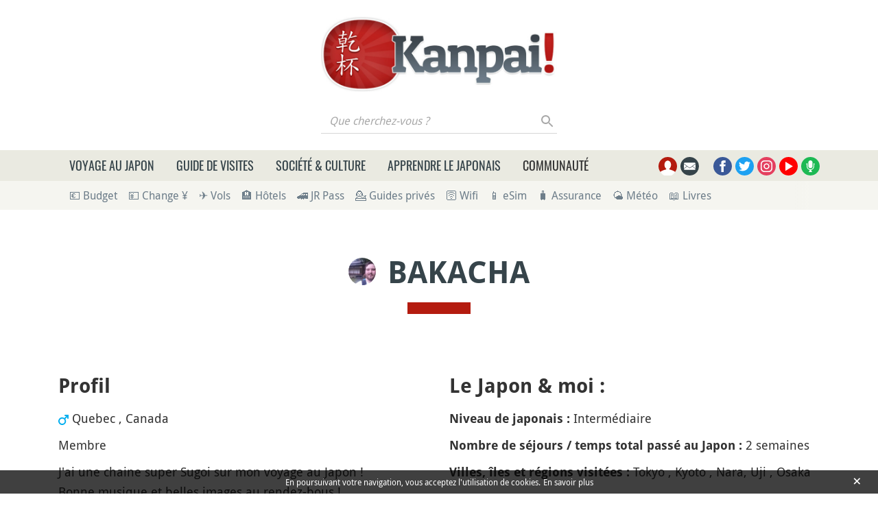

--- FILE ---
content_type: text/html; charset=UTF-8
request_url: https://www.kanpai.fr/membre/bakacha
body_size: 14522
content:
<!DOCTYPE html>
<html lang="fr" dir="ltr" prefix="og: https://ogp.me/ns#">
  <head>
    <meta charset="utf-8" />
    <title>BakaCha | Kanpai</title>
    <meta name="description" content="Kanpai" />
<link rel="canonical" href="https://www.kanpai.fr/membre/bakacha" />
<link rel="shortlink" href="https://www.kanpai.fr/user/5349" />
<meta name="robots" content="max-snippet:-1, max-image-preview:large, noindex" />
<meta name="viewport" content="width=device-width, initial-scale=1.0" />
<meta property="og:site_name" content="Kanpai" />
<meta property="og:type" content="profile" />
<meta property="og:url" content="https://www.kanpai.fr/membre/bakacha" />
<meta property="og:title" content="BakaCha" />
<meta property="og:image" content="https://www.kanpai.fr/sites/default/files/avatars/picture-5349-1463519657.jpg" />
<meta name="twitter:card" content="summary" />
<meta name="twitter:description" content="Logo Kanpai.fr" />
<meta name="twitter:title" content="BakaCha" />
<meta name="twitter:url" content="https://www.kanpai.fr/membre/bakacha" />
<meta name="twitter:image" content="https://www.kanpai.fr/sites/default/files/avatars/picture-5349-1463519657.jpg" />
<link rel="dns-prefetch" href="https://cdn.onesignal.com" />
<link rel="preload" as="font" href="/themes/custom/kanpai/assets/fonts/DroidSans-Regular.woff2" type="font/woff2" crossorigin="anonymous" />
<link rel="preload" as="font" href="/themes/custom/kanpai/assets/fonts/DroidSans-Bold.woff2" type="font/woff2" crossorigin="anonymous" />
<link rel="preload" as="font" href="/themes/custom/kanpai/assets/fonts/Oswald-Regular.woff2" type="font/woff2" crossorigin="anonymous" />
<link rel="preload" as="font" href="/themes/custom/kanpai/assets/fonts/Oswald-Medium.woff2" type="font/woff2" crossorigin="anonymous" />
<meta name="MobileOptimized" content="width" />
<meta name="HandheldFriendly" content="true" />
<link rel="dns-prefetch" href="https://s.kanpai.fr" />
<script type="application/ld+json">{"@context":"https:\/\/schema.org\/","@type":"WebPage","name":"  BakaCha","url":"https:\/\/www.kanpai.fr\/membre\/bakacha"}</script>
<link rel="apple-touch-icon" sizes="180x180" href="/themes/custom/kanpai/assets/images/favicon/apple-touch-icon.png" />
<link rel="icon" type="image/png" sizes="32x32" href="/themes/custom/kanpai/assets/images/favicon/favicon-32x32.png" />
<link rel="icon" type="image/png" sizes="16x16" href="/themes/custom/kanpai/assets/images/favicon/favicon-16x16.png" />
<link rel="manifest" href="/themes/custom/kanpai/assets/images/favicon/site.webmanifest" />
<link rel="mask-icon" href="/themes/custom/kanpai/assets/images/favicon/safari-pinned-tab.svg" color="#b41b0f" />
<link rel="shortcut icon" href="/themes/custom/kanpai/assets/images/favicon/favicon.ico" />
<meta name="msapplication-TileColor" content="#ffffff" />
<meta name="msapplication-config" content="/themes/custom/kanpai/assets/images/favicon/browserconfig.xml" />
<meta name="theme-color" content="#ffffff" />
<style>.icon-container{width:1.25rem;height:1.25rem}svg.icon{width:100%;height:100%}.main-header .brand.logo{height:6.875rem}.main-header .brand.logo img{max-height:100%}.main-header .search-block-form{display:flex}.main-header .search-box__button{width:1.6875rem;height:1.75rem}#primary-menu-container{height:45px}.secondary-menu-container{padding-top:.5rem;padding-bottom:.5rem}@media (min-width:768px) and (max-width:991.98px){.main-header .logo-pan .brand.logo{height:4.1875rem}}@media (min-width:992px) and (max-width:1199.98px){.main-header .logo-pan .brand.logo{height:5.8125rem}}</style>
<link rel="preload" href="/themes/custom/kanpai/assets/css/theme.critical.css?szp5j8" as="style" /><link rel="stylesheet" href="/themes/custom/kanpai/assets/css/theme.critical.css?szp5j8" /><noscript><style>#primary-menu{position:absolute;top:280px;width:100%}</style>
</noscript>
  </head>
  <body class="path-user">
    
      <div class="dialog-off-canvas-main-canvas" data-off-canvas-main-canvas>
      <!-- Header-->
  <header class="main-header position-relative">
          <!-- Logo & ads -->
      <div class="container">
        <div class="pt-3 pb-1 py-sm-4">
          <div class="row align-items-center justify-content-center">
            <div class="logo-container col-auto  order-1 order-md-0">
                              <div class="brand logo">
                  <a href="/" title="Logo Kanpai.fr" rel="home" class="site-branding__logo d-block h-100">
                    <img src="/themes/custom/kanpai/logo.jpg" title="Logo Kanpai.fr" alt="Logo Kanpai.fr"/>
                  </a>
                </div>
                                            <div class="search-box__container mt-2">
                  <form class="kanpai-search-api-light-block-form search-form search-block-form container-inline form-inline justify-content-end" data-drupal-selector="kanpai-search-api-light-block-form" action="/membre/bakacha" method="post" id="kanpai-search-api-light-block-form" accept-charset="UTF-8">
  <div class="js-form-item form-item form-group js-form-type-search form-type-search js-form-item-keys form-item-keys form-no-label flex-fill">
      <label for="edit-keys" class="sr-only">Que cherchez-vous ?</label>
  
  
  
  <input title="Saisir les termes à rechercher." placeholder="Que cherchez-vous ?" data-drupal-selector="edit-keys" type="search" id="edit-keys" name="keys" value="" maxlength="128" class="form-search form-control" />


  
  
  
  </div>
<input autocomplete="off" data-drupal-selector="form-p6mwklsa12uklw8dwsbaudqrrdkl7qdy4xdunkfoafo" type="hidden" name="form_build_id" value="form-P6mWkLsA12UKlw8dWsbAUdqRrdKl7QdY4xdUNkfOafo" class="form-control" />
<input data-drupal-selector="edit-kanpai-search-api-light-block-form" type="hidden" name="form_id" value="kanpai_search_api_light_block_form" class="form-control" />
<div data-drupal-selector="edit-actions" class="form-actions js-form-wrapper form-wrapper" id="edit-actions"><button data-twig-suggestion="search_results_submit" class="search-box__button button js-form-submit form-submit btn p-0" id="search-submit" data-drupal-selector="edit-submit" type="submit" name="op" value="Rechercher">
  <div class="search-icon"></div>
</button>
</div>

</form>

                </div>
                          </div>
                                                </div>
        </div>
      </div>
      <!-- End Logo & ads -->
    
          <!-- Primary navbar container -->
      <div class="bg-sand-light" id="primary-menu-container">
      </div>
      <!-- End Primary navbar container -->
    
          <!-- Secondary navbar -->
      <div class="bg-sand-lighter">
        <div class="container">
          <div class="px-lg-2 px-xl-3">
            <nav class="secondary-menu-container position-relative">
  <ul id="secondary-menu" class="menu nav navbar-nav flex-nowrap align-items-center position-relative">

    
                <li class="pr-2">
        <a href="/calculer-budget-voyage-japon" onclick="kga_track_event(&#039;Maillage interne&#039;, &#039;Calcul budget voyage&#039;, &#039;Depuis sous-barre menu&#039;);" title="Calculer votre budget de voyage au Japon">💶 Budget</a>
      </li>
                <li class="pr-2 px-2">
        <a href="/change-euro-yen-guide" onclick="kga_track_event(&#039;Maillage interne&#039;, &#039;Landing page Change Yens&#039;, &#039;Depuis sous-barre menu&#039;);" title="Changer ses Euros en Yens au meilleur prix : le guide complet">💴 Change ¥</a>
      </li>
                <li class="pr-2 px-2">
        <a href="/boutique/promotions-vols-japon-billets-avion-concours-gratuit" onclick="kga_track_event(&#039;Maillage interne&#039;, &#039;Landing page Avion&#039;, &#039;Depuis sous-barre menu&#039;);" title="Promotions vols Japon : billets d’avion moins chers">✈️ Vols</a>
      </li>
                <li class="pr-2 px-2">
        <a href="/voyage-japon/hebergement-japon-guide" onclick="kga_track_event(&#039;Maillage interne&#039;, &#039;Landing page Hébergement&#039;, &#039;Depuis sous-barre menu&#039;);" title="Hébergement au Japon : guide complet et bons plans">🏨 Hôtels</a>
      </li>
                <li class="pr-2 px-2">
        <a href="/japon/japan-rail-pass.html" onclick="kga_track_event(&#039;Maillage interne&#039;, &#039;Landing page JR Pass&#039;, &#039;Depuis sous-barre menu&#039;);" title="Japan Rail Pass : où l’acheter le moins cher ?">🚄 JR Pass</a>
      </li>
                <li class="pr-2 px-2">
        <a href="/voyage-japon/guide-prive-accompagnateur-francophone" onclick="kga_track_event(&#039;Maillage interne&#039;, &#039;Keikaku accompagnements&#039;, &#039;Depuis sous-barre menu&#039;);" title="Keikaku : guides-accompagnateurs bilingues au Japon">💁 Guides privés</a>
      </li>
                <li class="pr-2 px-2">
        <a href="/voyage-japon/acceder-internet-24h24-japon" onclick="kga_track_event(&#039;Maillage interne&#039;, &#039;Pocket Wifi&#039;, &#039;Depuis sous-barre menu&#039;);" title="Pocket Wifi pour Internet illimité au Japon">🛜 Wifi</a>
      </li>
                <li class="pr-2 px-2">
        <a href="/voyage-japon/esim-internet" onclick="kga_track_event(&#039;Maillage interne&#039;, &#039;esim&#039;, &#039;Depuis sous-barre menu&#039;);" title="Internet sur son smartphone au Japon">📱 eSim</a>
      </li>
                <li class="pr-2 px-2">
        <a href="/voyage-japon/assurance-assistance" onclick="kga_track_event(&#039;Maillage interne&#039;, &#039;Assurance&#039;, &#039;Depuis sous-barre menu&#039;);" title="Assurance et assistance pour le Japon">🧳 Assurance</a>
      </li>
                <li class="pr-2 px-2">
        <a href="/meteo-japon-previsions" onclick="kga_track_event(&#039;Maillage interne&#039;, &#039;Météo Japon&#039;, &#039;Depuis sous-barre menu&#039;);" title="Météo au Japon">🌤 Météo</a>
      </li>
                <li class="pr-2 px-2">
        <a href="/boutique" onclick="kga_track_event(&#039;Maillage interne&#039;, &#039;Page boutique&#039;, &#039;Depuis sous-barre menu&#039;);" title="Livres de voyage au Japon et eBooks d&#039;apprentissage du japonais">📖 Livres</a>
      </li>
      </ul>
</nav>
          </div>
        </div>
      </div>
      <!-- End Secondary navbar -->
      </header>
  <!--End Header -->

  <!-- layout -->
  <main id="wrapper" class="position-relative">
              
          <!-- breadcrumb -->
      
      <!-- End breadcrumb -->
    
          <!--- Start content -->
      <div class="content-layout position-relative">
              <div class="container">
      <h1 class="mb-2 text-center text-secondary page-title"><img class="rounded-circle lazy" alt="" loading="lazy" data-src="/sites/default/files/styles/user_picture/public/avatars/picture-5349-1463519657.jpg" />

BakaCha</h1>
    </div>
    <div class="separator"></div>
    <div class="user-tabs-tasks-container">
    

  </div>
    <!--Highlighted-->
      <div class="container ">
      <div class="row">
        <div class="col-24">
                      <div data-drupal-messages-fallback class="hidden"></div>


                  </div>
      </div>
    </div>
    <!--End Highlighted-->
                    <div class="container user-profile mt-5">
  <div class="row">
    <div class="col-sm mb-5">
      <div class="user-profil">
        <h2 class="mb-3">Profil</h2>
        <ul class="list-unstyled">
          <li>
                        <div class="icon-container gender d-inline-block">
              <svg class="icon gender-1">
                <use xlink:href="/themes/custom/kanpai/assets/images/sprite.svg?szp5j8#gender-1"></use>
              </svg>
            </div>
            
            <div>Quebec , Canada</div>
      </li>
          <li>
            <div>Membre</div>
      </li>
          <li>
            <div>J&#039;ai une chaine super Sugoi sur mon voyage au Japon !<br />
Bonne musique et belles images au rendez-bous ! </div>
      </li>
        </ul>
        <div class="social">
                      <a href="https://www.youtube.com/channel/UCXYdZCzJ_lv32vfgmkhPhnA" class="website d-inline-block rounded-circle mr-2" rel="nofollow" target="_blank">
              <svg class="icon">
                <use xlink:href="/themes/custom/kanpai/assets/images/sprite.svg?szp5j8#website"></use>
              </svg>
            </a>
                              <a href="https://www.facebook.com/ Modifier www.facebook.com/bakajapon" class="facebook d-inline-block rounded-circle mr-2" rel="nofollow" target="_blank">
            <svg class="icon fill-white">
              <use xlink:href="/themes/custom/kanpai/assets/images/sprite.svg?szp5j8#facebook"></use>
            </svg>
          </a>
                                                    <a href="https://www.youtube.com/user/https://www.youtube.com/channel/UCXYdZCzJ_lv32vfgmkhPhnA" class="youtube d-inline-block rounded-circle mr-2" rel="nofollow" target="_blank">
              <svg class="icon fill-white">
                <use xlink:href="/themes/custom/kanpai/assets/images/sprite.svg?szp5j8#youtube"></use>
              </svg>
            </a>
                  </div>
      </div>
      <div class="user-statistics">
        <h2 class="mt-5 mb-3">Statistiques</h2>
        <ul class="list-unstyled">
          
          
          <li>
            <span class="font-weight-bold">Nombre de questions Kotaete :</span> 0
          </li>
          <li>
            <span class="font-weight-bold">Nombre de réponses :</span> 0
          </li>
          <li>
            <span class="font-weight-bold">Nombre de demandes Isshoni :</span> 0
          </li>
        </ul>
      </div>
    </div>
    <div class="col-sm user-travel-data">
      <h2 class="mb-3">Le Japon & moi :</h2>
      <ul class="list-unstyled">
                        <li>
          <span class="font-weight-bold">Niveau de japonais :</span>
          
            <div>Intermédiaire</div>
              </li>
        <li>
          <span class="font-weight-bold">Nombre de séjours / temps total passé au Japon :</span>
          
            <div>2 semaines</div>
              </li>
        <li>
          <span class="font-weight-bold">Villes, îles et régions visitées :</span>
                    
            <div>Tokyo , Kyoto , Nara, Uji , Osaka </div>
                        </li>
        <li>
          <span class="font-weight-bold">Lieux favoris au Japon :</span>
                    
            <div>Osaka !</div>
                        </li>
      </ul>
    </div>
  </div>
</div>

  




              </div>
      <!---End content -->
      </main>
  <!-- End layout -->

  <!-- Main footer -->
  <footer class="main-footer text-white pt-5 pb-4 mt-5 bg-secondary position-relative">
    <!-- Back to top -->
    <div id="to-top" class="position-absolute ml-auto mr-auto"></div>
    <!-- End Back to top -->

          <!-- Footer Menu -->
      <div class="footer-menu mt-2 mb-4">
        <div class="container font-weight-bold">
          <ul class="d-flex justify-content-center list-unstyled flex-wrap">
  <!-- Copyright -->
  <li  class="pl-2 pr-3 position-relative"> Kanpai ©2000-2026</li>
  <!-- End Copyright -->
                  <li class="pl-2 pr-3 position-relative">
                <a href="/a-propos">À propos</a>
      </li>
                <li class="pl-2 pr-3 position-relative">
                                  <a href="https://boutique.kanpai.fr/tip" target="_blank">Faire un don</a>
      </li>
                <li class="pl-2 pr-3 position-relative">
                <a href="https://www.kanpai.fr/newsletter">Newsletter</a>
      </li>
                <li class="pl-2 pr-3 position-relative">
                <a href="/mentions-legales">Mentions légales</a>
      </li>
                <li class="pl-2 pr-3 position-relative">
                <a href="/contact">Contact</a>
      </li>
                <li class="pl-2 pr-3 position-relative">
                <a href="/sites-amis">Sites amis</a>
      </li>
                <li class="pl-2 pr-3 position-relative">
                <a href="/plan-du-site">Plan du site</a>
      </li>
      </ul>
        </div>
      </div>
      <!-- End Footer Menu -->
    
          <!-- Footer content -->
      <div class="footer-content">
        <div class="container">
          <div class="row justify-content-center">
            <div class="col-lg-18 text-center">
              <p>Si Kanpai vous a aidé ou renseigné d'une manière ou d'une autre, nous serions très heureux que vous partagiez le site autour de vous !</p>

            </div>
          </div>
        </div>
      </div>
      <!-- End Footer content -->
      </footer>
  <!--End Main footer -->

  <!-- Primary menu -->
  <div id="primary-menu">
    <div class="container">
      <div class="row align-items-center justify-content-xl-center">
                  <!-- Navigation -->
          <div id="main-menu" class="col-6 col-xl-18">
            <nav aria-label="Main" class="d-flex">
  <div id="main-menu-button-container" class="d-sm-inline-flex d-xl-none c-pointer align-items-center h-100">
    <div class="main-menu-button">
      <div class="custom-menu-toggle openMenu">
        <nav id="mobile-menu">
          <div class="mobile-menu-back bg-sand">Retour</div>
<div id="close-mobile-menu"><div></div></div>
<ul id="mobile-menu-items"></ul>
        </nav>
      </div>
    </div>
    <div class="d-none d-sm-block ml-3 text-uppercase">
      Menu
    </div>
  </div>
  <div class="desktop-menu-container d-none d-xl-block">
    <ul class="m-0 p-0 d-flex">
      <li>
<span class="text-uppercase primary-item"><a href="/voyage-au-japon" class="d-block px-2 px-xl-3">Voyage au Japon</a></span>
<div class="sub container bg-sand py-3">
  <div class="row">
    <ul class="col">
      <li>
        <span class="head-title text-primary d-block mb-3">Guides de voyage</span>
        <ul class="m-0 p-0">
          <li><a href="/avion-aeroports-japon">Avion et aéroports</a></li>
          <li><a href="/voyage-japon/hebergement">Hébergement</a></li>
          <li><a href="/voyage-japon/transports">Transports</a></li>
          <li><a href="/voyage-japon/telephone-internet">Téléphone et Internet</a></li>
          <li><a href="/budget-argent-japon">Budget et argent</a></li>
                      <li><a href="/itineraires-circuits-japon">Itinéraires</a></li>
                    <li><a href="/voyage-japon/cuisine-japonaise">Cuisine</a></li>
          <li><a href="/shopping-souvenirs-japon">Shopping et souvenirs</a></li>
          <li><a href="/voyager-japon-avec-enfants">Voyager avec enfants</a></li>
        </ul>
      </li>
    </ul>
    <ul class="col">
      <li>
        <span class="head-title text-primary d-block mb-3">Informations pratiques</span>
        <ul class="m-0 p-0">
          <li class="pb-2">
            <span>
              <span class="font-weight-bold">Saisons:</span>
              <a href="/printemps-japon">printemps</a> /
              <a href="/ete-japon">été</a> /
              <a href="/automne-japon">automne</a> /
              <a href="/hiver-japon">hiver</a>
            </span>
          </li>
          <li><a href="/meteo-japon-previsions">Prévisions météo</a></li>
          <li><a href="/societe-japonaise/decalage-horaire-japon">Décalage horaire</a></li>
          <li><a href="/bagages-japon">Bagages</a></li>
          <li><a href="/fetes-japonaises">Fêtes japonaises</a></li>
          <li><a href="/seismes-tsunami-japon">Catastrophes naturelles</a></li>
                      <li><a href="/change-euro-yen-guide">Cours du Yen</a></li>
                    <li><a href="/douane-import-japonais">Douane et import</a></li>
          <li><a href="/coronavirus-covid-19-japon">Covid-19</a></li>
          <li>
            <a href="/voyage-japon/travaux-fermetures">
              Travaux et fermetures
            </a>
          </li>
        </ul>
      </li>
    </ul>
    <ul class="col">
      <li>
        <span class="head-title text-primary d-block mb-3">Calendrier des événements</span>
        <ul class="m-0 p-0">
                      <li class="pb-1 unstyled">
              <span class="font-weight-bold">21 janvier</span> -- Anniversaire de Goro Miyazaki (né en 1967), réalisateur et fils de Hayao
            </li>
                      <li class="py-1 unstyled">
              <span class="font-weight-bold">22 janvier</span> -- Journée du riz au curry (non férié)
            </li>
                      <li class="py-1 unstyled">
              <span class="font-weight-bold">24 janvier</span> -- Festival Yamayaki au Mont Wakakusa, Nara
            </li>
                      <li class="py-1 unstyled">
              <span class="font-weight-bold">3 février</span> -- Setsubun : fête non fériée du lancer de haricots qui célèbre l&#039;arrivée du printemps
            </li>
                      <li class="py-1 unstyled">
              <span class="font-weight-bold">11 février</span> -- Kenkoku (Kinen) no Hi, le jour de la Fondation du Japon (férié)
            </li>
                      <li class="py-1 unstyled">
              <span class="font-weight-bold">14 février</span> -- Saint-Valentin au Japon
            </li>
                  </ul>
        <span class="d-block text-center mt-3">
          <a href="/calendrier-japon" class="btn btn-primary">
            Tout le calendrier
          </a>
        </span>
      </li>
    </ul>
        <ul class="col">
      <li>
        <span class="head-title text-primary d-block mb-3">Livres de voyage au Japon</span>
        <img class="lazy mb-3" data-src="https://www.kanpai.fr/modules/custom/kanpai_menu/images/ebooks.jpg" alt="" title="" />
        <p>
          Toutes les informations à connaître pour organiser votre séjour au Japon dans les meilleures conditions, de la préparation à l'arrivée sur place, en passant par la sélection des visites jusqu'à la constitution de votre itinéraire.
        </p>
        <span class="d-block text-center">
          <a href="/boutique/pack-voyage-au-japon" class="btn btn-primary">
            Présentation complète
          </a>
        </span>
      </li>
    </ul>
      </div>
</div>
</li>
      <li>
<span class="text-uppercase primary-item"><a href="/voyage-japon/visites" class="d-block px-2 px-xl-3">Guide de visites</a></span>
<div class="sub container bg-sand py-3">
  <div class="row">
    <ul class="col">
      <li>
        <span class="head-title text-primary d-block mb-3">Visites au Japon</span>
        <ul class="m-0 p-0">
          <li class="pb-2">
            <span>
              <span class="font-weight-bold"><a href="/tokyo">Tokyo</a>                  (<a href="/best-of-tokyo">best-of</a>) :
                              </span>
              <a href="/shinjuku">Shinjuku</a>,
              <a href="/shibuya">Shibuya</a>,
              <a href="/harajuku">Harajuku</a>,
              <a href="/asakusa">Asakusa</a>,
              <a href="/akihabara">Akihabara</a>,
              <a href="/odaiba">Odaiba</a>,
              <a href="/ikebukuro">Ikebukuro</a>,
              <a href="/ueno">Ueno</a>,
              <a href="/tokyo/roppongi">Roppongi</a>,
              <a href="/chiyoda">Chiyoda</a>,
              <a href="/ryogoku-tokyo">Ryogoku</a>...
            </span>
          </li>
          <li class="py-2">
            <span>
              <span><span class="font-weight-bold">Autour</span> de la capitale :</span>
              <a href="/kamakura">Kamakura</a>,
              <a href="/nikko">Nikko</a>,
              <a href="/hakone">Hakone</a>,
              <a href="/mont-fuji">Mont Fuji</a>,
              <a href="/mont-takao">Mont Takao</a>,
              <a href="/yokohama">Yokohama</a>...
            </span>
          </li>
          <li class="py-2">
            <span>
              <span>Le <span class="font-weight-bold"><a href="/kansai">Kansai :</a></span></span>
              <a href="/kyoto">Kyoto</a>
                              (<a href="/best-of-kyoto">best-of</a>),
              <a href="/nara">Nara</a>,
              <a href="/osaka">Osaka</a>,
              <a href="/mont-koya">Mont Koya</a>,
              <a href="/himeji">Himeji</a>,
              <a href="/kobe">Kobe</a>,
              <a href="/kinosaki-onsen">Kinosaki</a>,
              <a href="/kumano-kodo">Kumano Kodo</a>,
              <a href="/ise">Ise</a>...
            </span>
          </li>
          <li class="py-2">
            <span>
              <span class="font-weight-bold"><a href="/alpes-japonaises">Alpes japonaises :</a></span>
              <a href="/kanazawa">Kanazawa</a>,
              <a href="/matsumoto">Matsumoto</a>,
              <a href="/takayama">Takayama</a>,
              <a href="/shirakawa-go">Shirakawa-go</a>,
              <a href="/nakasendo-randonnee-magome-tsumago">Nakasendo</a>,
              <a href="/route-alpine-tateyama-kurobe">Route Alpine</a>...
            </span>
          </li>
          <li class="py-2">
            <span>
              <span>À <span class="font-weight-bold">l'ouest :</span></span>
              <a href="/hiroshima">Hiroshima</a>,
              <a href="/miyajima">Miyajima</a>,
              <a href="/shikoku">Shikoku</a>,
              <a href="/onomichi">Onomichi</a>,
              <a href="/shikoku/naoshima">Naoshima</a>,
              <a href="/izumo-taisha">Izumo</a>,
              <a href="/kurashiki">Kurashiki</a>,
              <a href="/matsue">Matsue</a>...
            </span>
          </li>
          <li class="py-2">
            <span>
              <span>Le <span class="font-weight-bold">sud :</span></span>
              <a href="/kyushu">Kyushu</a>,
              <a href="/okinawa">Okinawa</a>,
              <a href="/yakushima">Yakushima</a>...
            </span>
          </li>
          <li class="py-2">
            <span>
              <span>Le <span class="font-weight-bold">nord :</span></span>
              <a href="/hokkaido">Hokkaido</a>,
              <a href="/tohoku">Tohoku</a>...
            </span>
          </li>
        </ul>
      </li>
    </ul>
    <ul class="col">
      <li>
        <span class="head-title text-primary d-block mb-3">Carte du Japon</span>
        <a href="/carte-voyages-japon">
          <img class="lazy mb-3" data-src="https://www.kanpai.fr/modules/custom/kanpai_menu/images/carte.png" alt="" title=""/>
        </a>
      </li>
    </ul>
    <ul class="col">
      <li>
        <span class="head-title text-primary d-block mb-3">Types de visites</span>
        <ul class="m-0 p-0">
          <li><a href="/temples-sanctuaires-japonais">Temples et sanctuaires</a></li>
          <li><a href="/jardins-japonais-parcs">Jardins et parcs</a></li>
          <li><a href="/chateaux-japonais">Châteaux</a></li>
          <li><a href="/randonnees-excursions-japon">Randonnées et excursions</a></li>
          <li><a href="/observatoires-japon">Observatoires</a></li>
          <li><a href="/onsen-bains-publics-japon">Bains publics (onsen et sento)</a></li>
          <li><a href="/plages-japon">Plages</a></li>
          <li><a href="/musees-japon">Musées</a></li>
          <li><a href="/matsuri-festivals-japon">Festivals (matsuri)</a></li>
          <li><a href="/parcs-attractions-japon">Parcs d'attraction</a></li>
          <li><a href="/marches-japon">Marchés</a></li>
          <li><a href="/japon-pas-cher" class="d-inline-block">Japon pas cher</a> / <a href="/japon-luxe" class="d-inline-block">Luxe</a></li>
        </ul>
      </li>
    </ul>
          <ul class="col">
        <li>
          <span class="head-title text-primary d-block mb-3">Agence de voyages Japon</span>
          <img class="lazy mb-3" data-src="https://www.kanpai.fr/modules/custom/kanpai_menu/images/keikaku.png" alt="" title=""/>
          <p>
            <strong>Keikaku</strong> est une agence de voyages spécialiste du Japon qui propose différents services :
          </p>
          <ul class="square p-0">
            <li class="unstyled mb-2">
              <a href="https://keikaku.fr/sejours/sur-mesure" target="_blank" onclick="kga_track_event('Affiliation', 'Keikaku séjours', 'Depuis Menu');">
                Séjours sur-mesure
              </a>
            </li>
            <li class="unstyled mb-2">
              <a href="https://keikaku.fr/japan-rail-pass" target="_blank" onclick="kga_track_event('Affiliation', 'Commande JR Pass Keikaku', 'Depuis Menu');">
                Japan Rail Pass
              </a>
            </li>
            <li class="unstyled mb-2">
              <a href="https://keikaku.fr/guide-prive" target="_blank" onclick="kga_track_event('Affiliation', 'Keikaku accompagnements', 'Depuis Menu');">
                Guides francophones privés
              </a>
            </li>
            <li class="unstyled mb-2">
              <a href="https://keikaku.fr/pocket-wifi" target="_blank" onclick="kga_track_event('Affiliation', 'Keikaku Wifi', 'Depuis Menu');">
                Pocket Wifi
              </a>
            </li>
            <li class="unstyled mb-2">
              <a href="https://keikaku.fr/carte-suica" target="_blank" onclick="kga_track_event('Affiliation', 'Commande Suica Keikaku', 'Depuis Menu');">
                Cartes Suica
              </a>
            </li>
            <li class="unstyled mb-2">
              <a href="https://keikaku.fr/traduction-permis-conduire-japon" target="_blank" onclick="kga_track_event('Affiliation', 'Keikaku Traduction Permis', 'Depuis Menu');">
                Traduction de permis de conduire
              </a>
            </li>
          </ul>
          <span class="d-block text-center mt-4">
          <a href="https://keikaku.fr" class="btn btn-primary" target="_blank" onclick="kga_track_event('Affiliation', 'Keikaku accueil', 'Depuis Menu');">
            Découvrir Keikaku
          </a>
        </span>
        </li>
      </ul>
      </div>
</div>
</li>
      <li>
<span class="text-uppercase primary-item"><a href="/societe-japonaise" class="d-block px-2 px-xl-3">Société & culture</a></span>
<div class="sub container bg-sand py-3">
  <div class="row">
    <ul class="col">
      <li>
        <span class="head-title text-primary d-block mb-3"><a href="/vivre-japon">Vivre au Japon</a></span>
        <ul class="m-0 p-0">
          <li><a href="/visas-japon">Visas</a></li>
          <li><a href="/sortir-soir-japon">Sortir le soir</a></li>
          <li><a href="/travailler-japon">Travailler</a></li>
          <li><a href="/femmes-japon">Femmes</a></li>
          <li><a href="/mode-japonaise">Mode</a></li>
          <li><a href="/sante-japon">Santé</a></li>
        </ul>
      </li>
    </ul>
    <ul class="col">
      <li>
        <span class="head-title text-primary d-block mb-3">
          Culture traditionnelle
        </span>
        <ul class="m-0 p-0">
          <li><a href="/religion-spiritualite-japon">Religion et spiritualité</a></li>
                      <li><a href="/contes-legendes-japonaises">Contes et légendes</a></li>
            <li><a href="/histoire-japon">Histoire du Japon</a></li>
                    <li><a href="/arts-japonais-histoire">Arts et histoire</a></li>
          <li><a href="/tatouages-japon">Tatouages</a></li>
          <li><a href="/litterature-japonaise">Littérature</a></li>
        </ul>
      </li>
    </ul>
    <ul class="col">
      <li>
        <span class="head-title text-primary d-block mb-3">
          Culture populaire
        </span>
        <ul class="m-0 p-0">
                      <li><a href="/manga" class="d-inline-block">Mangas</a>
              /
              <a href="/anime" class="d-inline-block">Animés</a></li>
                    <li><a href="/films-japonais" class="d-inline-block">Films</a>
            /
            <a href="/films-animation-japonais" class="d-inline-block">Films d'animation</a></li>
          <li><a href="/musique-japonaise">Musique</a></li>
                      <li class="pt-2">
              <span class="font-weight-bold">Sagas :</span>
              <ul class="square p-0 mt-1">
                <li class="unstyled mb-2"><a href="/one-piece">One Piece</a></li>
                <li class="unstyled mb-2"><a href="/naruto">Naruto</a></li>
                <li class="unstyled mb-2"><a href="/dragon-ball">Dragon Ball</a></li>
                <li class="unstyled mb-2"><a href="/studio-ghibli">Studio Ghibli</a></li>
              </ul>
            </li>
                  </ul>
      </li>
    </ul>
    <ul class="col">
      <li>
        <span class="head-title text-primary d-block mb-3">
          Découvertes
        </span>
        <ul class="m-0 p-0">
                    <li><a href="/blog/podcast-japon">Podcasts</a></li>
                    <li><a href="/photos-japon" class="d-inline-block">Photos</a>
            /
            <a href="/videos-japon" class="d-inline-block">Vidéos</a></li>
          <li><a href="/japon-insolite">Japon insolite</a></li>
          <li><a href="/kawaii">Kawaii</a></li>
          <li><a href="/cosplay">Cosplay</a></li>
          <li><a href="/animaux-japonais">Animaux</a></li>
        </ul>
      </li>
    </ul>
  </div>
</div>


</li>
      <li>
<span class="text-uppercase primary-item"><a href="/apprendre-le-japonais" class="d-block px-2 px-xl-3">Apprendre le japonais</a></span>
<div class="sub container bg-sand py-3">
  <div class="row">
    <ul class="col">
      <li>
        <span class="head-title text-primary d-block mb-3">Langue japonaise</span>
        <ul class="m-0 p-0">
          <li><a href="/apprendre-japonais/traductions-japonais-francais">Traductions</a></li>
                    <li><a href="/etudier-japon">Étudier au Japon</a></li>
                    <li><a href="/apprendre-japonais/kana-kanji">Kana & Kanji</a></li>
                      <li><a href="/apprendre-japonais/jlpt">JLPT</a></li>
                              <li><a href="/apprendre-japonais/quelques-insultes-japonais">Insultes</a></li>
        </ul>
      </li>
    </ul>
    <ul class="col">
      <li>
        <span class="head-title text-primary d-block mb-3"><a href="/apprendre-japonais/cours-japonais">Cours de japonais</a></span>
        <ul class="m-0 p-0">
          <li><a href="/apprendre-japonais/suffixes-honorifiques-japonais-san-kun-chan">Les suffixes (san, kun, chan...)</a></li>
          <li><a href="/apprendre-japonais/se-presenter-hajimemashite">Se présenter</a></li>
          <li><a href="/apprendre-japonais/bonjour-au-revoir">Bonjour et au revoir</a></li>
          <li><a href="/apprendre-japonais/comment-dire-oui-non-japonais">Oui et non</a></li>
          <li><a href="/apprendre-japonais/merci-de-rien-svp" class="d-inline-block">Remercier</a> / <a href="/apprendre-japonais/comment-sexcuser-japonais" class="d-inline-block">S'excuser</a></li>
          <li><a href="/apprendre-japonais/comment-compter-japonais" class="d-inline-block">Compter</a> / <a href="/apprendre-japonais/comment-donner-age-japonais" class="d-inline-block">Donner son âge</a></li>
          <li><a href="/apprendre-japonais/comment-donner-date-japonais" class="d-inline-block">La date</a> / <a href="/apprendre-japonais/comment-donner-lheure-japonais" class="d-inline-block">L'heure</a></li>
          <li><a href="/apprendre-japonais/dire-je-taime-japonais">Je t'aime</a></li>
          <li><a href="/apprendre-japonais/comment-dire-joyeux-anniversaire-japonais">Joyeux anniversaire</a></li>
          <li><a href="/apprendre-japonais/comment-souhaiter-bon-appetit-japonais">Bon appétit</a></li>
          <li><a href="/apprendre-japonais/ecrire-prenom">Écrire son prénom</a></li>
        </ul>
      </li>
    </ul>
    <ul class="col">
      <li>
        <span class="head-title text-primary d-block mb-3">Kana : hiragana / katakana</span>
        <img class="lazy mb-3" data-src="https://www.kanpai.fr/modules/custom/kanpai_menu/images/kana.jpg" alt="" title=""/>
        <p>
          À la base de l'écriture japonaise, Les kanas doivent être connus sur le bout des doigts.<br />Notre méthode vous propose de bien les apprendre dans un temps record, et les retenir sur le long terme.
        </p>
        <span class="d-block text-center">
          <a href="/boutique/apprendre-kana-en-3-jours-hiragana-katakana" class="btn btn-primary">
            Découvrir la méthode
          </a>
        </span>
      </li>
    </ul>
        <ul class="col">
      <li>
        <span class="head-title text-primary d-block mb-3">Guide de conversation au Japon</span>
        <img class="lazy mb-3" data-src="https://www.kanpai.fr/modules/custom/kanpai_menu/images/guide-conversation.jpg"  alt="" title=""/>
        <p>
          Plus de 300 phrases traduites en japonais et prononcées en audio, dans les 12 situations les plus courantes rencontrées par les voyageurs au Japon, pour vous assurer de bien gérer les situations d'échange à l'oral au Japon.
        </p>
        <span class="d-block text-center">
          <a href="/boutique/guide-conversation-touristes-japon" class="btn btn-primary">
            Découvrir le guide
          </a>
        </span>
      </li>
    </ul>
      </div>
</div>
</li>
      <li>
<span class="text-uppercase primary-item c-default">
  <span class="d-block px-2 px-xl-3">Communauté</span>
</span>
<div class="sub container bg-sand py-3">
  <div class="row">
    <div class="col d-flex flex-column">
      <span class="head-title text-primary d-block mb-3"><a href="/kotaete-questions-reponses-japon">Kotaete (questions-réponses)</a></span>
      <span class="d-block text-center">
        <img class="lazy mb-3" data-src="https://www.kanpai.fr/modules/custom/kanpai_menu/images/kotaete.png"  alt="" title="" />
      </span>
      <p>
        Avec Kotaete, notre module <strong>questions-réponses</strong>, soumettez toutes vos interrogations liées au Japon à la communauté Kanpai et partagez vos connaissances.
      </p>
      <span class="d-block text-center mt-auto">
        <a href="/kotaete/poser-une-question" class="btn btn-primary">
          Poser une question
        </a>
      </span>
    </div>
    <div class="col d-flex flex-column">
      <span class="head-title text-primary d-block mb-3"><a href="/isshoni-trouver-compagnons-voyage-japon">Isshoni (compagnons de voyage)</a></span>
      <span class="d-block text-center">
        <img class="lazy mb-3" data-src="https://www.kanpai.fr/modules/custom/kanpai_menu/images/isshoni.png"  alt="" title="" />
      </span>
      <p>
        Avec Isshoni, qui signifie "ensemble" en japonais, trouvez des compagnons pour partager du temps sur l'archipel en indiquant vos disponibilités et préférences au Japon.
      </p>
      <span class="d-block text-center mt-auto">
        <a href="/isshoni/rechercher-des-compagnons" class="btn btn-primary">
          Chercher un compagnon de voyage
        </a>
      </span>
    </div>
    <div class="col d-flex flex-column">
        <span class="head-title text-primary d-block mb-3"><a href="/user">Mon espace membre</a></span>
      <span class="d-block text-center">
          <img class="lazy mb-3" data-src="https://www.kanpai.fr/modules/custom/kanpai_menu/images/kanpai.png" alt="" title="" />
        </span>
      <p>
        Créez votre compte Kanpai pour gérer votre profil et récupérer votre historique de participation (questions, réponses).
      </p>
      <span class="d-block text-center mt-auto">
                      <a href="/espace-membre/inscription" class="btn btn-primary mr-3">
            Inscription
          </a>
                    <a href="/espace-membre/liste" class="btn btn-secondary">
            Liste des membres
          </a>
        </span>
    </div>
  </div>
</div>
</li>
    </ul>
  </div>
</nav>

          </div>
                <!-- End Navigation -->
                  <!-- Social -->
          <div class="col-18 col-xl-6 social text-right">
            

  <a href="/espace-membre" class="account d-inline-block rounded-circle">
  <svg  class="icon fill-white">
    <use xlink:href="/themes/custom/kanpai/assets/images/sprite.svg?szp5j8#account"></use>
  </svg>
</a>

<a href="/newsletter" class="newsletter icon-container mr-3 d-inline-block rounded-circle" title="Newsletter Kanpai">
  <svg  class="icon fill-white">
    <use xlink:href="/themes/custom/kanpai/assets/images/sprite.svg?szp5j8#newsletter"></use>
  </svg>
</a>
      <a href="https://www.facebook.com/kanpai.fr" class="facebook icon-container d-inline-block rounded-circle"
       title="Kanpai sur Facebook"  rel="noopener" target="_blank">
      <svg  class="icon fill-white">
        <use xlink:href="/themes/custom/kanpai/assets/images/sprite.svg?szp5j8#facebook"></use>
      </svg>
    </a>
        <a href="https://twitter.com/KanpaiFR" class="twitter icon-container d-inline-block rounded-circle"
       title="Kanpai sur Twitter"  rel="noopener" target="_blank">
      <svg  class="icon fill-white">
        <use xlink:href="/themes/custom/kanpai/assets/images/sprite.svg?szp5j8#twitter"></use>
      </svg>
    </a>
        <a href="https://www.instagram.com/kanpai.fr/" class="instagram icon-container d-inline-block rounded-circle"
       title="Kanpai sur Instagram"  rel="noopener" target="_blank">
      <svg  class="icon fill-white">
        <use xlink:href="/themes/custom/kanpai/assets/images/sprite.svg?szp5j8#instagram"></use>
      </svg>
    </a>
        <a href="https://www.youtube.com/user/Kanpaifr" class="youtube icon-container d-inline-block rounded-circle"
       title="Kanpai sur YouTube"  rel="noopener" target="_blank">
      <svg  class="icon fill-white">
        <use xlink:href="/themes/custom/kanpai/assets/images/sprite.svg?szp5j8#youtube"></use>
      </svg>
    </a>
        <a href="https://kanpai-japon.lepodcast.fr/" class="podcast icon-container d-inline-block rounded-circle"
       title="Podcast Kanpai"  rel="noopener" target="_blank">
      <svg  class="icon fill-white">
        <use xlink:href="/themes/custom/kanpai/assets/images/sprite.svg?szp5j8#podcast"></use>
      </svg>
    </a>
            </div>
          <!-- End Social -->
              </div>
    </div>
  </div>
  <!-- End Primary menu -->

  </div>

    
  </body>
</html>
<link rel="stylesheet" media="all" href="/sites/default/files/css/css_Q599YCHBXbW3n1uiIZq4RggNGIcEyhFg7PNIUImDoCc.css" />

<script src="/sites/default/files/js/js_gE59-vU_FyycXs9dOaFRddt-2FSEdRvMeaKu_nfkc2o.js"></script>

<script type="application/json" data-drupal-selector="drupal-settings-json">{"path":{"baseUrl":"\/","scriptPath":null,"pathPrefix":"","currentPath":"user\/5349","currentPathIsAdmin":false,"isFront":false,"currentLanguage":"fr"},"pluralDelimiter":"\u0003","suppressDeprecationErrors":true,"kanpaiPush":{"app_id":"778b9066-72b4-41ba-9523-7cda7854b4a6"},"kanpaiEmailHelper":"{\u00221\u0022:{\u0022email\u0022:\u0022@ggmail.com\u0022,\u0022suggestion\u0022:\u0022@gmail.com\u0022},\u00222\u0022:{\u0022email\u0022:\u0022@gmail.om\u0022,\u0022suggestion\u0022:\u0022@gmail.com\u0022},\u00223\u0022:{\u0022email\u0022:\u0022@gmail.fr\u0022,\u0022suggestion\u0022:\u0022@gmail.com\u0022},\u00224\u0022:{\u0022email\u0022:\u0022@mail.com\u0022,\u0022suggestion\u0022:\u0022@gmail.com\u0022},\u00225\u0022:{\u0022email\u0022:\u0022@gmai.com\u0022,\u0022suggestion\u0022:\u0022@gmail.com\u0022},\u00226\u0022:{\u0022email\u0022:\u0022@gmal.com\u0022,\u0022suggestion\u0022:\u0022@gmail.com\u0022},\u00227\u0022:{\u0022email\u0022:\u0022@hotamil.fr\u0022,\u0022suggestion\u0022:\u0022@hotmail.fr\u0022},\u00228\u0022:{\u0022email\u0022:\u0022@hormail.fr\u0022,\u0022suggestion\u0022:\u0022@hotmail.fr\u0022},\u00229\u0022:{\u0022email\u0022:\u0022@homail.fr\u0022,\u0022suggestion\u0022:\u0022@hotmail.fr\u0022},\u002210\u0022:{\u0022email\u0022:\u0022@hotmail.con\u0022,\u0022suggestion\u0022:\u0022@hotmail.com\u0022},\u002211\u0022:{\u0022email\u0022:\u0022@hotamil.com\u0022,\u0022suggestion\u0022:\u0022@hotmail.com\u0022},\u002212\u0022:{\u0022email\u0022:\u0022@hormail.com\u0022,\u0022suggestion\u0022:\u0022@hotmail.com\u0022},\u002213\u0022:{\u0022email\u0022:\u0022@hotmail.om\u0022,\u0022suggestion\u0022:\u0022@hotmail.com\u0022},\u002214\u0022:{\u0022email\u0022:\u0022@homail.com\u0022,\u0022suggestion\u0022:\u0022@hotmail.com\u0022},\u002215\u0022:{\u0022email\u0022:\u0022@icloud.fr\u0022,\u0022suggestion\u0022:\u0022@icloud.com\u0022},\u002216\u0022:{\u0022email\u0022:\u0022@wanafoo.fr\u0022,\u0022suggestion\u0022:\u0022@wanadoo.fr\u0022},\u002217\u0022:{\u0022email\u0022:\u0022.ccom\u0022,\u0022suggestion\u0022:\u0022.com\u0022},\u002218\u0022:{\u0022email\u0022:\u0022.con\u0022,\u0022suggestion\u0022:\u0022.com\u0022},\u002219\u0022:{\u0022email\u0022:\u0022@yahop.com\u0022,\u0022suggestion\u0022:\u0022@yahoo.com\u0022},\u002220\u0022:{\u0022email\u0022:\u0022@yahop.fr\u0022,\u0022suggestion\u0022:\u0022@yahoo.fr\u0022},\u002221\u0022:{\u0022email\u0022:\u0022@ggmail.con\u0022,\u0022suggestion\u0022:\u0022@gmail.com\u0022},\u002222\u0022:{\u0022email\u0022:\u0022hotmal.com\u0022,\u0022suggestion\u0022:\u0022hotmail.com\u0022},\u002223\u0022:{\u0022email\u0022:\u0022hotmal.fr\u0022,\u0022suggestion\u0022:\u0022hotmail.fr\u0022},\u002224\u0022:{\u0022email\u0022:\u0022@yahoo.fr.fr\u0022,\u0022suggestion\u0022:\u0022@yahoo.fr\u0022},\u002225\u0022:{\u0022email\u0022:\u0022@gmail.ci\u0022,\u0022suggestion\u0022:\u0022@gmail.com\u0022},\u002226\u0022:{\u0022email\u0022:\u0022@orage.fr\u0022,\u0022suggestion\u0022:\u0022@orange.fr\u0022},\u002227\u0022:{\u0022email\u0022:\u0022@orange.com\u0022,\u0022suggestion\u0022:\u0022@orange.fr\u0022},\u002228\u0022:{\u0022email\u0022:\u0022.frr\u0022,\u0022suggestion\u0022:\u0022.fr\u0022},\u002229\u0022:{\u0022email\u0022:\u0022.comm\u0022,\u0022suggestion\u0022:\u0022.com\u0022},\u002230\u0022:{\u0022email\u0022:\u0022@orang.fr\u0022,\u0022suggestion\u0022:\u0022@orange.fr\u0022},\u002231\u0022:{\u0022email\u0022:\u0022.ft\u0022,\u0022suggestion\u0022:\u0022.fr\u0022},\u002232\u0022:{\u0022email\u0022:\u0022@gemail.com\u0022,\u0022suggestion\u0022:\u0022@gmail.com\u0022},\u002233\u0022:{\u0022email\u0022:\u0022.cm\u0022,\u0022suggestion\u0022:\u0022.com\u0022},\u002234\u0022:{\u0022email\u0022:\u0022yaoo.com\u0022,\u0022suggestion\u0022:\u0022yahoo.com\u0022},\u002235\u0022:{\u0022email\u0022:\u0022yaoo.fr\u0022,\u0022suggestion\u0022:\u0022yahoo.fr\u0022},\u002236\u0022:{\u0022email\u0022:\u0022.cmo\u0022,\u0022suggestion\u0022:\u0022.com\u0022},\u002237\u0022:{\u0022email\u0022:\u0022yahoo.co\u0022,\u0022suggestion\u0022:\u0022yahoo.com\u0022}}","cookieBar":{"notice":"\/mentions-legales"},"mobileMenu":"[{\u0022title\u0022:\u0022\\u27a1\\ufe0f Acc\\u00e8s rapides\u0022,\u0022depth\u0022:0,\u0022items\u0022:[\u0022\u003Ca href=\\\u0022\\\/calculer-budget-voyage-japon\\\u0022 onclick=\\\u0022kga_track_event(\u0026#039;Maillage interne\u0026#039;, \u0026#039;Menu mobile\u0026#039;, \u0026#039;\\\/calculer-budget-voyage-japon\u0026#039;);\\\u0022\u003E\\ud83d\\udcb6 Budget voyage\u003C\\\/a\u003E\u0022,\u0022\u003Ca href=\\\u0022\\\/change-euro-yen-guide\\\u0022 onclick=\\\u0022kga_track_event(\u0026#039;Maillage interne\u0026#039;, \u0026#039;Menu mobile\u0026#039;, \u0026#039;\\\/change-euro-yen-guide\u0026#039;);\\\u0022\u003E\\ud83d\\udcb4 \\u00c9change de Yens\u003C\\\/a\u003E\u0022,\u0022\u003Ca href=\\\u0022\\\/boutique\\\/promotions-vols-japon-billets-avion-concours-gratuit\\\u0022 onclick=\\\u0022kga_track_event(\u0026#039;Maillage interne\u0026#039;, \u0026#039;Menu mobile\u0026#039;, \u0026#039;\\\/boutique\\\/promotions-vols-japon-billets-avion-concours-gratuit\u0026#039;);\\\u0022\u003E\\u2708\\ufe0f Billets d\u0026#039;avion\u003C\\\/a\u003E\u0022,\u0022\u003Ca href=\\\u0022\\\/voyage-japon\\\/hebergement-japon-guide\\\u0022 onclick=\\\u0022kga_track_event(\u0026#039;Maillage interne\u0026#039;, \u0026#039;Menu mobile\u0026#039;, \u0026#039;\\\/voyage-japon\\\/hebergement-japon-guide\u0026#039;);\\\u0022\u003E\\ud83c\\udfe8 H\\u00e9bergement\u003C\\\/a\u003E\u0022,\u0022\u003Ca href=\\\u0022\\\/japon\\\/japan-rail-pass.html\\\u0022 onclick=\\\u0022kga_track_event(\u0026#039;Maillage interne\u0026#039;, \u0026#039;Menu mobile\u0026#039;, \u0026#039;\\\/japon\\\/japan-rail-pass.html\u0026#039;);\\\u0022\u003E\\ud83d\\ude84 Japan Rail Pass\u003C\\\/a\u003E\u0022,\u0022\u003Ca href=\\\u0022\\\/voyage-japon\\\/guide-prive-accompagnateur-francophone\\\u0022 onclick=\\\u0022kga_track_event(\u0026#039;Maillage interne\u0026#039;, \u0026#039;Menu mobile\u0026#039;, \u0026#039;\\\/voyage-japon\\\/guide-prive-accompagnateur-francophone\u0026#039;);\\\u0022\u003E\\ud83d\\udc81 Guides priv\\u00e9s\u003C\\\/a\u003E\u0022,\u0022\u003Ca href=\\\u0022\\\/voyage-japon\\\/acceder-internet-24h24-japon\\\u0022 onclick=\\\u0022kga_track_event(\u0026#039;Maillage interne\u0026#039;, \u0026#039;Menu mobile\u0026#039;, \u0026#039;\\\/voyage-japon\\\/acceder-internet-24h24-japon\u0026#039;);\\\u0022\u003E\\ud83d\\udcf1 Wifi\u003C\\\/a\u003E\u0022,\u0022\u003Ca href=\\\u0022\\\/voyage-japon\\\/assurance-assistance\\\u0022 onclick=\\\u0022kga_track_event(\u0026#039;Maillage interne\u0026#039;, \u0026#039;Menu mobile\u0026#039;, \u0026#039;\\\/voyage-japon\\\/assurance-assistance\u0026#039;);\\\u0022\u003E\\ud83e\\uddf3 Assurance\u003C\\\/a\u003E\u0022,\u0022\u003Ca href=\\\u0022\\\/meteo-japon-previsions\\\u0022 onclick=\\\u0022kga_track_event(\u0026#039;Maillage interne\u0026#039;, \u0026#039;Menu mobile\u0026#039;, \u0026#039;\\\/meteo-japon-previsions\u0026#039;);\\\u0022\u003E\\ud83c\\udf24 M\\u00e9t\\u00e9o\u003C\\\/a\u003E\u0022,\u0022\u003Ca href=\\\u0022\\\/boutique\\\u0022 onclick=\\\u0022kga_track_event(\u0026#039;Maillage interne\u0026#039;, \u0026#039;Menu mobile\u0026#039;, \u0026#039;\\\/boutique\u0026#039;);\\\u0022\u003E\\ud83d\\udcd6 Livres Kanpai\u003C\\\/a\u003E\u0022]},{\u0022title\u0022:\u0022\\ud83d\\uddfe Voyage au Japon\u0022,\u0022depth\u0022:0,\u0022items\u0022:[\u0022\u003Ca href=\\\u0022\\\/avion-aeroports-japon\\\u0022 onclick=\\\u0022kga_track_event(\u0026#039;Maillage interne\u0026#039;, \u0026#039;Menu mobile\u0026#039;, \u0026#039;\\\/avion-aeroports-japon\u0026#039;);\\\u0022\u003EAvion et a\\u00e9roports\u003C\\\/a\u003E\u0022,\u0022\u003Ca href=\\\u0022\\\/voyage-japon\\\/hebergement\\\u0022 onclick=\\\u0022kga_track_event(\u0026#039;Maillage interne\u0026#039;, \u0026#039;Menu mobile\u0026#039;, \u0026#039;\\\/voyage-japon\\\/hebergement\u0026#039;);\\\u0022\u003EH\\u00e9bergement au Japon\u003C\\\/a\u003E\u0022,\u0022\u003Ca href=\\\u0022\\\/voyage-japon\\\/transports\\\u0022 onclick=\\\u0022kga_track_event(\u0026#039;Maillage interne\u0026#039;, \u0026#039;Menu mobile\u0026#039;, \u0026#039;\\\/voyage-japon\\\/transports\u0026#039;);\\\u0022\u003ETransports au Japon\u003C\\\/a\u003E\u0022,\u0022\u003Ca href=\\\u0022\\\/voyage-japon\\\/telephone-internet\\\u0022 onclick=\\\u0022kga_track_event(\u0026#039;Maillage interne\u0026#039;, \u0026#039;Menu mobile\u0026#039;, \u0026#039;\\\/voyage-japon\\\/telephone-internet\u0026#039;);\\\u0022\u003ET\\u00e9l\\u00e9phone et Internet\u003C\\\/a\u003E\u0022,\u0022\u003Ca href=\\\u0022\\\/voyage-japon\\\/cuisine-japonaise\\\u0022 onclick=\\\u0022kga_track_event(\u0026#039;Maillage interne\u0026#039;, \u0026#039;Menu mobile\u0026#039;, \u0026#039;\\\/voyage-japon\\\/cuisine-japonaise\u0026#039;);\\\u0022\u003ECuisine japonaise\u003C\\\/a\u003E\u0022,\u0022\u003Ca href=\\\u0022\\\/shopping-souvenirs-japon\\\u0022 onclick=\\\u0022kga_track_event(\u0026#039;Maillage interne\u0026#039;, \u0026#039;Menu mobile\u0026#039;, \u0026#039;\\\/shopping-souvenirs-japon\u0026#039;);\\\u0022\u003EShopping et souvenirs\u003C\\\/a\u003E\u0022,\u0022\u003Ca href=\\\u0022\\\/voyager-japon-avec-enfants\\\u0022 onclick=\\\u0022kga_track_event(\u0026#039;Maillage interne\u0026#039;, \u0026#039;Menu mobile\u0026#039;, \u0026#039;\\\/voyager-japon-avec-enfants\u0026#039;);\\\u0022\u003EVoyager avec enfants\u003C\\\/a\u003E\u0022,\u0022\u003Ca href=\\\u0022\\\/voyage-japon\\\/meilleure-saison-partir-japon\\\u0022 onclick=\\\u0022kga_track_event(\u0026#039;Maillage interne\u0026#039;, \u0026#039;Menu mobile\u0026#039;, \u0026#039;\\\/voyage-japon\\\/meilleure-saison-partir-japon\u0026#039;);\\\u0022\u003ESaisons japonaises\u003C\\\/a\u003E\u0022,\u0022\u003Ca href=\\\u0022\\\/calendrier-japon\\\u0022 onclick=\\\u0022kga_track_event(\u0026#039;Maillage interne\u0026#039;, \u0026#039;Menu mobile\u0026#039;, \u0026#039;\\\/calendrier-japon\u0026#039;);\\\u0022\u003ECalendrier des \\u00e9v\\u00e9nements\u003C\\\/a\u003E\u0022,\u0022\u003Ca href=\\\u0022\\\/societe-japonaise\\\/decalage-horaire-japon\\\u0022 onclick=\\\u0022kga_track_event(\u0026#039;Maillage interne\u0026#039;, \u0026#039;Menu mobile\u0026#039;, \u0026#039;\\\/societe-japonaise\\\/decalage-horaire-japon\u0026#039;);\\\u0022\u003ED\\u00e9calage horaire au Japon\u003C\\\/a\u003E\u0022,\u0022\u003Ca href=\\\u0022\\\/seismes-tsunami-japon\\\u0022 onclick=\\\u0022kga_track_event(\u0026#039;Maillage interne\u0026#039;, \u0026#039;Menu mobile\u0026#039;, \u0026#039;\\\/seismes-tsunami-japon\u0026#039;);\\\u0022\u003ECatastrophes naturelles\u003C\\\/a\u003E\u0022,\u0022\u003Ca href=\\\u0022\\\/voyage-japon\\\/travaux-fermetures\\\u0022 onclick=\\\u0022kga_track_event(\u0026#039;Maillage interne\u0026#039;, \u0026#039;Menu mobile\u0026#039;, \u0026#039;\\\/voyage-japon\\\/travaux-fermetures\u0026#039;);\\\u0022\u003ETravaux et fermetures au Japon\u003C\\\/a\u003E\u0022]},{\u0022title\u0022:\u0022\\u26e9\\ufe0f Guide de visites\u0022,\u0022depth\u0022:0,\u0022items\u0022:[\u0022\u003Ca href=\\\u0022\\\/voyage-japon\\\/visites\\\u0022 onclick=\\\u0022kga_track_event(\u0026#039;Maillage interne\u0026#039;, \u0026#039;Menu mobile\u0026#039;, \u0026#039;\\\/voyage-japon\\\/visites\u0026#039;);\\\u0022\u003EGuide de visites au Japon\u003C\\\/a\u003E\u0022,\u0022\u003Ca href=\\\u0022\\\/carte-voyages-japon\\\u0022 onclick=\\\u0022kga_track_event(\u0026#039;Maillage interne\u0026#039;, \u0026#039;Menu mobile\u0026#039;, \u0026#039;\\\/carte-voyages-japon\u0026#039;);\\\u0022\u003ECarte du Japon\u003C\\\/a\u003E\u0022,{\u0022title\u0022:\u0022Destinations japonaises\u0022,\u0022depth\u0022:1,\u0022items\u0022:[\u0022\u003Ca href=\\\u0022\\\/tokyo\\\u0022 onclick=\\\u0022kga_track_event(\u0026#039;Maillage interne\u0026#039;, \u0026#039;Menu mobile\u0026#039;, \u0026#039;\\\/tokyo\u0026#039;);\\\u0022\u003ETokyo\u003C\\\/a\u003E\u0022,\u0022\u003Ca href=\\\u0022\\\/best-of-tokyo\\\u0022 onclick=\\\u0022kga_track_event(\u0026#039;Maillage interne\u0026#039;, \u0026#039;Menu mobile\u0026#039;, \u0026#039;\\\/best-of-tokyo\u0026#039;);\\\u0022\u003EBest-of Tokyo\u003C\\\/a\u003E\u0022,\u0022\u003Ca href=\\\u0022\\\/kyoto\\\u0022 onclick=\\\u0022kga_track_event(\u0026#039;Maillage interne\u0026#039;, \u0026#039;Menu mobile\u0026#039;, \u0026#039;\\\/kyoto\u0026#039;);\\\u0022\u003EKyoto\u003C\\\/a\u003E\u0022,\u0022\u003Ca href=\\\u0022\\\/best-of-kyoto\\\u0022 onclick=\\\u0022kga_track_event(\u0026#039;Maillage interne\u0026#039;, \u0026#039;Menu mobile\u0026#039;, \u0026#039;\\\/best-of-kyoto\u0026#039;);\\\u0022\u003EBest-of Kyoto\u003C\\\/a\u003E\u0022,\u0022\u003Ca href=\\\u0022\\\/mont-fuji\\\u0022 onclick=\\\u0022kga_track_event(\u0026#039;Maillage interne\u0026#039;, \u0026#039;Menu mobile\u0026#039;, \u0026#039;\\\/mont-fuji\u0026#039;);\\\u0022\u003EMont Fuji\u003C\\\/a\u003E\u0022,\u0022\u003Ca href=\\\u0022\\\/alpes-japonaises\\\u0022 onclick=\\\u0022kga_track_event(\u0026#039;Maillage interne\u0026#039;, \u0026#039;Menu mobile\u0026#039;, \u0026#039;\\\/alpes-japonaises\u0026#039;);\\\u0022\u003EAlpes japonaises\u003C\\\/a\u003E\u0022,\u0022\u003Ca href=\\\u0022\\\/osaka\\\u0022 onclick=\\\u0022kga_track_event(\u0026#039;Maillage interne\u0026#039;, \u0026#039;Menu mobile\u0026#039;, \u0026#039;\\\/osaka\u0026#039;);\\\u0022\u003EOsaka\u003C\\\/a\u003E\u0022,\u0022\u003Ca href=\\\u0022\\\/nara\\\u0022 onclick=\\\u0022kga_track_event(\u0026#039;Maillage interne\u0026#039;, \u0026#039;Menu mobile\u0026#039;, \u0026#039;\\\/nara\u0026#039;);\\\u0022\u003ENara\u003C\\\/a\u003E\u0022,\u0022\u003Ca href=\\\u0022\\\/hiroshima\\\u0022 onclick=\\\u0022kga_track_event(\u0026#039;Maillage interne\u0026#039;, \u0026#039;Menu mobile\u0026#039;, \u0026#039;\\\/hiroshima\u0026#039;);\\\u0022\u003EHiroshima\u003C\\\/a\u003E\u0022,\u0022\u003Ca href=\\\u0022\\\/miyajima\\\u0022 onclick=\\\u0022kga_track_event(\u0026#039;Maillage interne\u0026#039;, \u0026#039;Menu mobile\u0026#039;, \u0026#039;\\\/miyajima\u0026#039;);\\\u0022\u003EMiyajima\u003C\\\/a\u003E\u0022,\u0022\u003Ca href=\\\u0022\\\/hakone\\\u0022 onclick=\\\u0022kga_track_event(\u0026#039;Maillage interne\u0026#039;, \u0026#039;Menu mobile\u0026#039;, \u0026#039;\\\/hakone\u0026#039;);\\\u0022\u003EHakone\u003C\\\/a\u003E\u0022,\u0022\u003Ca href=\\\u0022\\\/nikko\\\u0022 onclick=\\\u0022kga_track_event(\u0026#039;Maillage interne\u0026#039;, \u0026#039;Menu mobile\u0026#039;, \u0026#039;\\\/nikko\u0026#039;);\\\u0022\u003ENikko\u003C\\\/a\u003E\u0022,\u0022\u003Ca href=\\\u0022\\\/kamakura\\\u0022 onclick=\\\u0022kga_track_event(\u0026#039;Maillage interne\u0026#039;, \u0026#039;Menu mobile\u0026#039;, \u0026#039;\\\/kamakura\u0026#039;);\\\u0022\u003EKamakura\u003C\\\/a\u003E\u0022,\u0022\u003Ca href=\\\u0022\\\/hokkaido\\\u0022 onclick=\\\u0022kga_track_event(\u0026#039;Maillage interne\u0026#039;, \u0026#039;Menu mobile\u0026#039;, \u0026#039;\\\/hokkaido\u0026#039;);\\\u0022\u003EHokkaido\u003C\\\/a\u003E\u0022,\u0022\u003Ca href=\\\u0022\\\/kyushu\\\u0022 onclick=\\\u0022kga_track_event(\u0026#039;Maillage interne\u0026#039;, \u0026#039;Menu mobile\u0026#039;, \u0026#039;\\\/kyushu\u0026#039;);\\\u0022\u003EKyushu\u003C\\\/a\u003E\u0022,\u0022\u003Ca href=\\\u0022\\\/okinawa\\\u0022 onclick=\\\u0022kga_track_event(\u0026#039;Maillage interne\u0026#039;, \u0026#039;Menu mobile\u0026#039;, \u0026#039;\\\/okinawa\u0026#039;);\\\u0022\u003EOkinawa\u003C\\\/a\u003E\u0022,\u0022\u003Ca href=\\\u0022\\\/tohoku\\\u0022 onclick=\\\u0022kga_track_event(\u0026#039;Maillage interne\u0026#039;, \u0026#039;Menu mobile\u0026#039;, \u0026#039;\\\/tohoku\u0026#039;);\\\u0022\u003ETohoku\u003C\\\/a\u003E\u0022,\u0022\u003Ca href=\\\u0022\\\/shikoku\\\u0022 onclick=\\\u0022kga_track_event(\u0026#039;Maillage interne\u0026#039;, \u0026#039;Menu mobile\u0026#039;, \u0026#039;\\\/shikoku\u0026#039;);\\\u0022\u003EShikoku\u003C\\\/a\u003E\u0022]},{\u0022title\u0022:\u0022Types de visites\u0022,\u0022depth\u0022:1,\u0022items\u0022:[\u0022\u003Ca href=\\\u0022\\\/temples-sanctuaires-japonais\\\u0022 onclick=\\\u0022kga_track_event(\u0026#039;Maillage interne\u0026#039;, \u0026#039;Menu mobile\u0026#039;, \u0026#039;\\\/temples-sanctuaires-japonais\u0026#039;);\\\u0022\u003ETemples et sanctuaires\u003C\\\/a\u003E\u0022,\u0022\u003Ca href=\\\u0022\\\/jardins-japonais-parcs\\\u0022 onclick=\\\u0022kga_track_event(\u0026#039;Maillage interne\u0026#039;, \u0026#039;Menu mobile\u0026#039;, \u0026#039;\\\/jardins-japonais-parcs\u0026#039;);\\\u0022\u003EJardins et parcs\u003C\\\/a\u003E\u0022,\u0022\u003Ca href=\\\u0022\\\/randonnees-excursions-japon\\\u0022 onclick=\\\u0022kga_track_event(\u0026#039;Maillage interne\u0026#039;, \u0026#039;Menu mobile\u0026#039;, \u0026#039;\\\/randonnees-excursions-japon\u0026#039;);\\\u0022\u003ERandonn\\u00e9es et excursions\u003C\\\/a\u003E\u0022,\u0022\u003Ca href=\\\u0022\\\/chateaux-japonais\\\u0022 onclick=\\\u0022kga_track_event(\u0026#039;Maillage interne\u0026#039;, \u0026#039;Menu mobile\u0026#039;, \u0026#039;\\\/chateaux-japonais\u0026#039;);\\\u0022\u003ECh\\u00e2teaux japonais\u003C\\\/a\u003E\u0022,\u0022\u003Ca href=\\\u0022\\\/matsuri-festivals-japon\\\u0022 onclick=\\\u0022kga_track_event(\u0026#039;Maillage interne\u0026#039;, \u0026#039;Menu mobile\u0026#039;, \u0026#039;\\\/matsuri-festivals-japon\u0026#039;);\\\u0022\u003EFestivals (matsuri)\u003C\\\/a\u003E\u0022,\u0022\u003Ca href=\\\u0022\\\/musees-japon\\\u0022 onclick=\\\u0022kga_track_event(\u0026#039;Maillage interne\u0026#039;, \u0026#039;Menu mobile\u0026#039;, \u0026#039;\\\/musees-japon\u0026#039;);\\\u0022\u003EMus\\u00e9es au Japon\u003C\\\/a\u003E\u0022,\u0022\u003Ca href=\\\u0022\\\/onsen-bains-publics-japon\\\u0022 onclick=\\\u0022kga_track_event(\u0026#039;Maillage interne\u0026#039;, \u0026#039;Menu mobile\u0026#039;, \u0026#039;\\\/onsen-bains-publics-japon\u0026#039;);\\\u0022\u003EBains publics (onsen et sento)\u003C\\\/a\u003E\u0022,\u0022\u003Ca href=\\\u0022\\\/plages-japon\\\u0022 onclick=\\\u0022kga_track_event(\u0026#039;Maillage interne\u0026#039;, \u0026#039;Menu mobile\u0026#039;, \u0026#039;\\\/plages-japon\u0026#039;);\\\u0022\u003EPlages japonaises\u003C\\\/a\u003E\u0022,\u0022\u003Ca href=\\\u0022\\\/observatoires-japon\\\u0022 onclick=\\\u0022kga_track_event(\u0026#039;Maillage interne\u0026#039;, \u0026#039;Menu mobile\u0026#039;, \u0026#039;\\\/observatoires-japon\u0026#039;);\\\u0022\u003EObservatoires\u003C\\\/a\u003E\u0022,\u0022\u003Ca href=\\\u0022\\\/japon-pas-cher\\\u0022 onclick=\\\u0022kga_track_event(\u0026#039;Maillage interne\u0026#039;, \u0026#039;Menu mobile\u0026#039;, \u0026#039;\\\/japon-pas-cher\u0026#039;);\\\u0022\u003EJapon pas cher\u003C\\\/a\u003E\u0022,\u0022\u003Ca href=\\\u0022\\\/japon-luxe\\\u0022 onclick=\\\u0022kga_track_event(\u0026#039;Maillage interne\u0026#039;, \u0026#039;Menu mobile\u0026#039;, \u0026#039;\\\/japon-luxe\u0026#039;);\\\u0022\u003EJapon Luxe\u003C\\\/a\u003E\u0022]}]},{\u0022title\u0022:\u0022\\ud83c\\udf8e Soci\\u00e9t\\u00e9 \u0026 culture\u0022,\u0022depth\u0022:0,\u0022items\u0022:[\u0022\u003Ca href=\\\u0022\\\/vivre-japon\\\u0022 onclick=\\\u0022kga_track_event(\u0026#039;Maillage interne\u0026#039;, \u0026#039;Menu mobile\u0026#039;, \u0026#039;\\\/vivre-japon\u0026#039;);\\\u0022\u003EVivre au Japon\u003C\\\/a\u003E\u0022,\u0022\u003Ca href=\\\u0022\\\/japonais\\\u0022 onclick=\\\u0022kga_track_event(\u0026#039;Maillage interne\u0026#039;, \u0026#039;Menu mobile\u0026#039;, \u0026#039;\\\/japonais\u0026#039;);\\\u0022\u003ELes Japonais\u003C\\\/a\u003E\u0022,\u0022\u003Ca href=\\\u0022\\\/femmes-japon\\\u0022 onclick=\\\u0022kga_track_event(\u0026#039;Maillage interne\u0026#039;, \u0026#039;Menu mobile\u0026#039;, \u0026#039;\\\/femmes-japon\u0026#039;);\\\u0022\u003EFemmes au Japon\u003C\\\/a\u003E\u0022,\u0022\u003Ca href=\\\u0022\\\/arts-japonais-histoire\\\u0022 onclick=\\\u0022kga_track_event(\u0026#039;Maillage interne\u0026#039;, \u0026#039;Menu mobile\u0026#039;, \u0026#039;\\\/arts-japonais-histoire\u0026#039;);\\\u0022\u003EArts et histoire\u003C\\\/a\u003E\u0022,\u0022\u003Ca href=\\\u0022\\\/religion-spiritualite-japon\\\u0022 onclick=\\\u0022kga_track_event(\u0026#039;Maillage interne\u0026#039;, \u0026#039;Menu mobile\u0026#039;, \u0026#039;\\\/religion-spiritualite-japon\u0026#039;);\\\u0022\u003EReligion et spiritualit\\u00e9\u003C\\\/a\u003E\u0022,\u0022\u003Ca href=\\\u0022\\\/histoire-japon\\\u0022 onclick=\\\u0022kga_track_event(\u0026#039;Maillage interne\u0026#039;, \u0026#039;Menu mobile\u0026#039;, \u0026#039;\\\/histoire-japon\u0026#039;);\\\u0022\u003EHistoire du Japon\u003C\\\/a\u003E\u0022,\u0022\u003Ca href=\\\u0022\\\/litterature-japonaise\\\u0022 onclick=\\\u0022kga_track_event(\u0026#039;Maillage interne\u0026#039;, \u0026#039;Menu mobile\u0026#039;, \u0026#039;\\\/litterature-japonaise\u0026#039;);\\\u0022\u003ELitt\\u00e9rature\u003C\\\/a\u003E\u0022,\u0022\u003Ca href=\\\u0022\\\/kawaii\\\u0022 onclick=\\\u0022kga_track_event(\u0026#039;Maillage interne\u0026#039;, \u0026#039;Menu mobile\u0026#039;, \u0026#039;\\\/kawaii\u0026#039;);\\\u0022\u003EKawaii\u003C\\\/a\u003E\u0022,\u0022\u003Ca href=\\\u0022\\\/japon-insolite\\\u0022 onclick=\\\u0022kga_track_event(\u0026#039;Maillage interne\u0026#039;, \u0026#039;Menu mobile\u0026#039;, \u0026#039;\\\/japon-insolite\u0026#039;);\\\u0022\u003EJapon insolite\u003C\\\/a\u003E\u0022,\u0022\u003Ca href=\\\u0022\\\/films-japonais\\\u0022 onclick=\\\u0022kga_track_event(\u0026#039;Maillage interne\u0026#039;, \u0026#039;Menu mobile\u0026#039;, \u0026#039;\\\/films-japonais\u0026#039;);\\\u0022\u003EFilms\u003C\\\/a\u003E\u0022,\u0022\u003Ca href=\\\u0022\\\/films-animation-japonais\\\u0022 onclick=\\\u0022kga_track_event(\u0026#039;Maillage interne\u0026#039;, \u0026#039;Menu mobile\u0026#039;, \u0026#039;\\\/films-animation-japonais\u0026#039;);\\\u0022\u003EFilms d\u0026#039;animation\u003C\\\/a\u003E\u0022,\u0022\u003Ca href=\\\u0022\\\/anime\\\u0022 onclick=\\\u0022kga_track_event(\u0026#039;Maillage interne\u0026#039;, \u0026#039;Menu mobile\u0026#039;, \u0026#039;\\\/anime\u0026#039;);\\\u0022\u003EAnim\\u00e9s (s\\u00e9ries)\u003C\\\/a\u003E\u0022]},{\u0022title\u0022:\u0022\\ud83c\\ude02 Apprendre le japonais\u0022,\u0022depth\u0022:0,\u0022items\u0022:[\u0022\u003Ca href=\\\u0022\\\/apprendre-japonais\\\/cours-japonais\\\u0022 onclick=\\\u0022kga_track_event(\u0026#039;Maillage interne\u0026#039;, \u0026#039;Menu mobile\u0026#039;, \u0026#039;\\\/apprendre-japonais\\\/cours-japonais\u0026#039;);\\\u0022\u003ECours de japonais\u003C\\\/a\u003E\u0022,\u0022\u003Ca href=\\\u0022\\\/etudier-japon\\\u0022 onclick=\\\u0022kga_track_event(\u0026#039;Maillage interne\u0026#039;, \u0026#039;Menu mobile\u0026#039;, \u0026#039;\\\/etudier-japon\u0026#039;);\\\u0022\u003E\\u00c9tudier au Japon\u003C\\\/a\u003E\u0022,\u0022\u003Ca href=\\\u0022\\\/apprendre-japonais\\\/traductions-japonais-francais\\\u0022 onclick=\\\u0022kga_track_event(\u0026#039;Maillage interne\u0026#039;, \u0026#039;Menu mobile\u0026#039;, \u0026#039;\\\/apprendre-japonais\\\/traductions-japonais-francais\u0026#039;);\\\u0022\u003ETraductions\u003C\\\/a\u003E\u0022,\u0022\u003Ca href=\\\u0022\\\/apprendre-japonais\\\/kana-kanji\\\u0022 onclick=\\\u0022kga_track_event(\u0026#039;Maillage interne\u0026#039;, \u0026#039;Menu mobile\u0026#039;, \u0026#039;\\\/apprendre-japonais\\\/kana-kanji\u0026#039;);\\\u0022\u003EApprendre les kana\u003C\\\/a\u003E\u0022]},{\u0022title\u0022:\u0022\\ud83e\\uddd1 Communaut\\u00e9\u0022,\u0022depth\u0022:0,\u0022items\u0022:[\u0022\u003Ca href=\\\u0022\\\/kotaete-questions-reponses-japon\\\u0022 onclick=\\\u0022kga_track_event(\u0026#039;Maillage interne\u0026#039;, \u0026#039;Menu mobile\u0026#039;, \u0026#039;\\\/kotaete-questions-reponses-japon\u0026#039;);\\\u0022\u003EKotaete (questions-r\\u00e9ponses)\u003C\\\/a\u003E\u0022,\u0022\u003Ca href=\\\u0022\\\/isshoni-trouver-compagnons-voyage-japon\\\u0022 onclick=\\\u0022kga_track_event(\u0026#039;Maillage interne\u0026#039;, \u0026#039;Menu mobile\u0026#039;, \u0026#039;\\\/isshoni-trouver-compagnons-voyage-japon\u0026#039;);\\\u0022\u003EIsshoni (compagnons de voyage)\u003C\\\/a\u003E\u0022,\u0022\u003Ca href=\\\u0022\\\/espace-membre\\\u0022 onclick=\\\u0022kga_track_event(\u0026#039;Maillage interne\u0026#039;, \u0026#039;Menu mobile\u0026#039;, \u0026#039;\\\/espace-membre\u0026#039;);\\\u0022\u003EMon espace membre\u003C\\\/a\u003E\u0022]},\u0022\u003Ca href=\\\u0022\\\/blog\\\/podcast-japon\\\u0022 onclick=\\\u0022kga_track_event(\u0026#039;Maillage interne\u0026#039;, \u0026#039;Menu mobile\u0026#039;, \u0026#039;\\\/blog\\\/podcast-japon\u0026#039;);\\\u0022\u003E\\ud83c\\udf99\\ufe0f Podcast Kanpai\u003C\\\/a\u003E\u0022,\u0022\u003Ca href=\\\u0022\\\/boutique\\\u0022 onclick=\\\u0022kga_track_event(\u0026#039;Maillage interne\u0026#039;, \u0026#039;Menu mobile\u0026#039;, \u0026#039;\\\/boutique\u0026#039;);\\\u0022\u003E\\ud83d\\udcda Livres Kanpai\u003C\\\/a\u003E\u0022]","newsletter_pop_in":{"url":"\/newsletter\/pop_in\/subscribe","close_timer":"15000","mobile_timer":"10000","desktop_timer":"15000","delay":"10","debug":false},"ajaxTrustedUrl":{"form_action_p_pvdeGsVG5zNF_XLGPTvYSKCf43t8qZYSwcfZl2uzM":true},"user":{"uid":0,"permissionsHash":"6515b5f4838dc817a1a0598c58538695e41c6415cd0dcdfce21e54413078299d"}}</script>
<script src="/sites/default/files/js/js_TGdCmXy8QZe2DnF5_L8Nh29ffssN4g1DrtSC4S9xumc.js"></script>
<script src="https://s.kanpai.fr/ms.js" async></script>
<script src="/sites/default/files/js/js_-TCa2KGZIIKt16l-vXIQrn4jvyHTxuFuFFjXKEg8rsE.js"></script>

<script>var _paq = window._paq = window._paq || [];
_paq.push(["setDomains", ["*.kanpai.fr"]]);
_paq.push(['trackPageView']);
_paq.push(['enableLinkTracking']);
(function() {
var u="https://s.kanpai.fr/";
_paq.push(['setTrackerUrl', u+'ms']);
_paq.push(['setSiteId', '8']);
})();</script>
